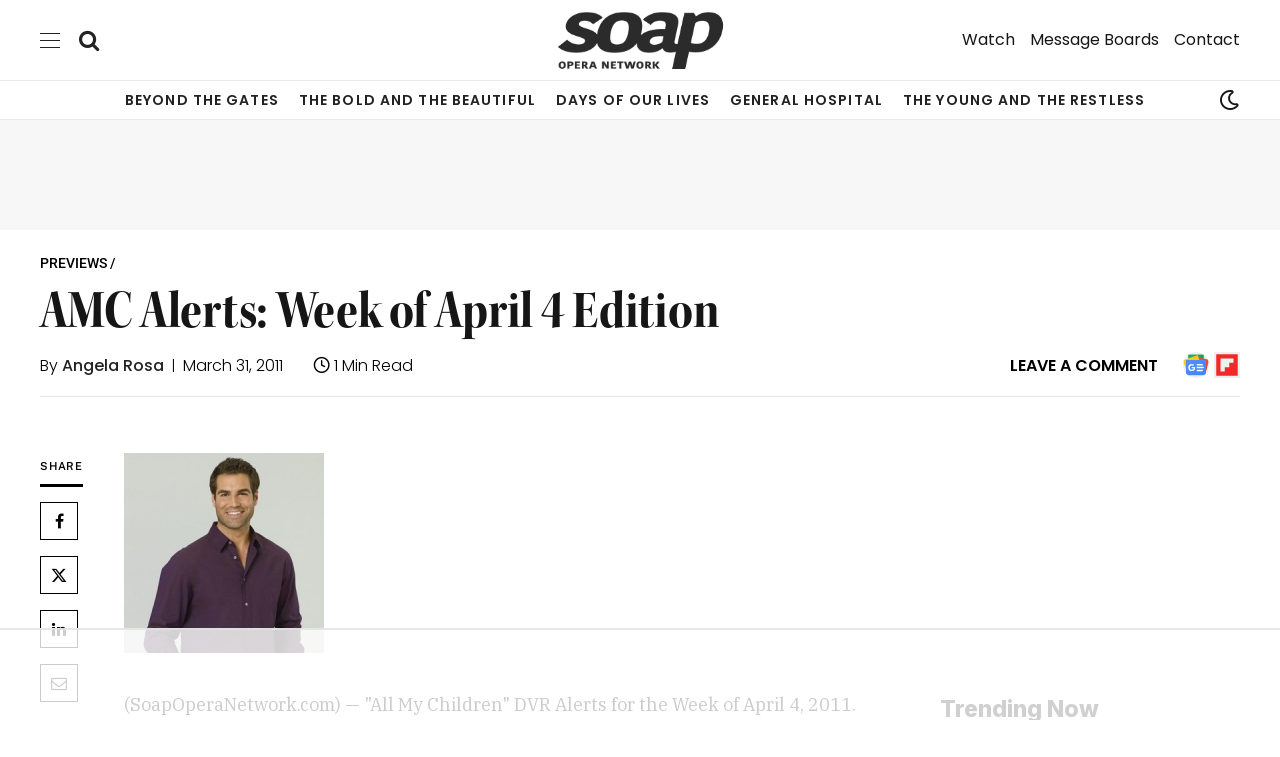

--- FILE ---
content_type: text/html
request_url: https://api.intentiq.com/profiles_engine/ProfilesEngineServlet?at=39&mi=10&dpi=936734067&pt=17&dpn=1&iiqidtype=2&iiqpcid=ec219a36-1a36-40fa-b700-e7820d50d421&iiqpciddate=1768658544829&pcid=41c8da7f-eb30-44da-bd9c-1a652b6cc0eb&idtype=3&gdpr=0&japs=false&jaesc=0&jafc=0&jaensc=0&jsver=0.33&testGroup=A&source=pbjs&ABTestingConfigurationSource=group&abtg=A&vrref=https%3A%2F%2Fwww.soapoperanetwork.com
body_size: 52
content:
{"abPercentage":97,"adt":1,"ct":2,"isOptedOut":false,"data":{"eids":[]},"dbsaved":"false","ls":true,"cttl":86400000,"abTestUuid":"g_97f9f522-3430-47c2-83aa-012fdf152716","tc":9,"sid":315846071}

--- FILE ---
content_type: text/html; charset=utf-8
request_url: https://www.google.com/recaptcha/api2/aframe
body_size: 146
content:
<!DOCTYPE HTML><html><head><meta http-equiv="content-type" content="text/html; charset=UTF-8"></head><body><script nonce="ko77Dek0aOf5SsuqSYFQ2g">/** Anti-fraud and anti-abuse applications only. See google.com/recaptcha */ try{var clients={'sodar':'https://pagead2.googlesyndication.com/pagead/sodar?'};window.addEventListener("message",function(a){try{if(a.source===window.parent){var b=JSON.parse(a.data);var c=clients[b['id']];if(c){var d=document.createElement('img');d.src=c+b['params']+'&rc='+(localStorage.getItem("rc::a")?sessionStorage.getItem("rc::b"):"");window.document.body.appendChild(d);sessionStorage.setItem("rc::e",parseInt(sessionStorage.getItem("rc::e")||0)+1);localStorage.setItem("rc::h",'1768658552410');}}}catch(b){}});window.parent.postMessage("_grecaptcha_ready", "*");}catch(b){}</script></body></html>

--- FILE ---
content_type: application/javascript; charset=UTF-8
request_url: https://soapoperanetwork.disqus.com/count-data.js?1=1030%20https%3A%2F%2Fwww.soapoperanetwork.com%2Fsoaps%2Famc%2Fpreviews%2Fitem%2F4264-amc-alerts-week-of-april-4-edition
body_size: 346
content:
var DISQUSWIDGETS;

if (typeof DISQUSWIDGETS != 'undefined') {
    DISQUSWIDGETS.displayCount({"text":{"and":"and","comments":{"zero":"Leave A Comment","multiple":"{num} Comments","one":"1 Comment"}},"counts":[{"id":"1030 https:\/\/www.soapoperanetwork.com\/soaps\/amc\/previews\/item\/4264-amc-alerts-week-of-april-4-edition","comments":0}]});
}

--- FILE ---
content_type: text/plain; charset=utf-8
request_url: https://ads.adthrive.com/http-api/cv2
body_size: 10062
content:
{"om":["00xbjwwl","012nnesp","06htwlxm","0RF6rOHsv7/kzncxnKJSjw==","0av741zl","0b0m8l4f","0cpicd1q","0f298s6e2ri","0fs6e2ri","0hly8ynw","0l51bbpm","0p7rptpw","0pycs8g7","0r6m6t7w","0sm4lr19","0wcqomxw","1","1011_302_56233478","1011_302_56233481","1011_302_56233486","1011_302_56233491","1011_302_56233497","1011_302_56233549","1011_302_56233619","1011_302_56233638","1011_302_56241517","1011_302_56241518","1011_302_56273321","1011_302_56273331","1011_302_56273333","1011_302_56273337","1011_302_56528061","1011_302_56590593","1011_302_56590597","1011_302_56862051","1011_302_56862217","1011_302_56862219","1011_302_56862488","1011_302_56924204","1011_302_56924346","1011_302_56982200","1011_302_56982202","1011_302_56982205","1011_302_56982278","1011_302_56982296","1011_302_56982298","1011_302_56982314","1011_302_56982418","1011_302_56982421","1011_302_57035106","1011_302_57035107","1011_302_57035109","1011_302_57035135","1011_302_57035139","1011_302_57035192","1011_302_57035222","1011_302_57035223","1011_302_57035345","1028_8728253","10310289136970_462615644","10310289136970_462792722","10310289136970_462793306","10310289136970_466769473","10310289136970_559920874","10310289136970_567405989","10310289136970_593674671","10310289136970_628990318","10310289136970_637681448","10310289136970_674713065","10310289136970_674713956","10310289136970_686690145","10310289136970_686691894","10339421-5836009-0","10339426-5836008-0","1033_3234569","10877374","10ua7afe","11142692","11509227","11579016","11625846","11648495","11896988","11999803","119_6200711","12010080","12010084","12010088","12123650","12142259","12151247","12219560","124843_8","124844_19","124848_7","124853_7","12491687","12500344","12837806","12850755","12850756","13mvd7kb","1453468","14xoyqyz","1605ed93-05e1-4eaa-becd-2988e08a0a5a","1606221","1610326728","1611092","16_553781814","16x7UEIxQu8","17_23391206","17_23391296","17_23487686","17_23487692","17_24632125","17_24683322","17_24696320","17_24696328","17_24696337","17_24766946","17_24766951","17_24766964","17_24766968","17_24766970","17_24766984","17_24767215","17_24767217","17_24767234","17_24767241","17_24767245","17_24767248","17_24767531","17k5v2f6","1832l91i","1891/84813","1891/84814","19r1igh7","1bmp02l7","1dwefsfs","1kpjxj5u","1m7ow47i","1zp8pjcw","1zuc5d3f","201500252","201500255","201500257","202430_200_EAAYACog7t9UKc5iyzOXBU.xMcbVRrAuHeIU5IyS9qdlP9IeJGUyBMfW1N0_","202430_200_EAAYACogIm3jX30jHExW.LZiMVanc.j-uV7dHZ7rh4K3PRdSnOAyBBuRK60_","202430_200_EAAYACogfp82etiOdza92P7KkqCzDPazG1s0NmTQfyLljZ.q7ScyBDr2wK8_","20421090_200_EAAYACogwcoW5vogT5vLuix.rAmo0E1Jidv8mIzVeNWxHoVoBLEyBJLAmwE_","205mlbis","2132:44129096","2132:44765434","2132:45327624","2132:45968072","2132:45970184","2132:45999649","2132:46039504","2132:46039823","2132:46039900","2132:46039902","2149:12123650","2149:12160736","2179:585139266317201118","2179:587183202622605216","2179:588463996220411211","2179:589289985696794383","2179:589318202881681006","2179:591283456202345442","2249:553781814","2249:647637518","2249:650628025","2249:650650503","2249:657213025","2249:677340715","2249:679898610","2249:691925891","2249:700847682","2249:792939938828","2307:0av741zl","2307:0b0m8l4f","2307:0fs6e2ri","2307:0hly8ynw","2307:0is68vil","2307:0pycs8g7","2307:1ktgrre1","2307:1m7ow47i","2307:1zuc5d3f","2307:28u7c6ez","2307:2kbya8ki","2307:3o9hdib5","2307:53eajszx","2307:54tt2h8n","2307:5loeumqb","2307:64x7dtvi","2307:74scwdnj","2307:7cmeqmw8","2307:8fdfc014","2307:8pksr1ui","2307:9nex8xyd","2307:9r15vock","2307:a566o9hb","2307:ai51bqq6","2307:be4hm1i2","2307:bj4kmsd6","2307:c1hsjx06","2307:cbg18jr6","2307:cv2huqwc","2307:ekv63n6v","2307:enjhwz1z","2307:fmmrtnw7","2307:g749lgab","2307:ge4000vb","2307:hx1ws29n","2307:jczkyd04","2307:jd035jgw","2307:lp37a2wq","2307:lz23iixx","2307:mh2a3cu2","2307:o4v8lu9d","2307:ouycdkmq","2307:rifj41it","2307:runvvh7o","2307:t7jqyl3m","2307:tzfwpx0v","2307:u7p1kjgp","2307:urut9okb","2307:v2iumrdh","2307:v55v20rw","2307:w15c67ad","2307:xbw1u79v","2307:z58lye3x","2319_66419_12500344","2319_66419_12500354","23422067","2409_15064_70_85540796","2409_15064_70_85809046","2409_15064_70_86112923","2409_25495_176_CR52092920","2409_25495_176_CR52092921","2409_25495_176_CR52092922","2409_25495_176_CR52092923","2409_25495_176_CR52150651","2409_25495_176_CR52175340","2409_25495_176_CR52178314","2409_25495_176_CR52178315","2409_25495_176_CR52178316","2409_91366_409_216596","2409_91366_409_216616","242697002","24525570","245841736","246638579","247654825","25048620","25_0l51bbpm","25_13mvd7kb","25_4tgls8cg","25_4zai8e8t","25_52qaclee","25_53v6aquw","25_87z6cimm","25_8b5u826e","25_8y2y355b","25_cfnass1q","25_ctfvpw6w","25_dwjp56fe","25_fjzzyur4","25_hueqprai","25_m2n177jy","25_op9gtamy","25_oz31jrd0","25_pz8lwofu","25_sgaw7i5o","25_sgok9phv","25_sqmqxvaf","25_ti0s3bz3","25_utberk8n","25_x716iscu","25_xz6af56d","25_yi6qlg3p","25_ztlksnbe","25_zwzjgvpw","2662_200562_8166427","2662_200562_8168475","2662_200562_8168520","2662_200562_8168539","2662_200562_8172720","2662_200562_8172741","2662_200562_8182931","2662_200562_8182933","2662_200562_8182952","2711_15051_12151096","2711_64_11999803","2711_64_12151096","2711_64_12156461","2715_9888_262592","2715_9888_549410","2715_9888_549423","2760:176_CR52175340","2760:176_CR52178315","27s3hbtl","28925636","28929686","28933536","28u7c6ez","29402249","29414696","29414711","2974:8166422","2974:8168475","2974:8168537","2974:8168540","2974:8168581","2974:8172728","29_697539364","2kbya8ki","2qv6c9u3","2v4qwpp9","2wgqelaj","2y5a5qhb","3018/f3a529bfb2b2ca9ef2506b1a4827e965","306_24104726","306_24766971","306_24767249","306_24767572","308_125204_11","31qdo7ks","32735354","3335_25247_700109379","3335_25247_700109389","3335_25247_700109391","33604490","33604871","33605403","33605687","33608492","33627470","34182009","34534170","348551e9-47fc-4eff-b199-ae5101daaf79","3490:CR52092921","3490:CR52092923","3490:CR52175339","3490:CR52212686","34eys5wu","34tgtmqk","351r9ynu","35794949","3658_15025_T23028965","3658_153983_v2iumrdh","3658_15761_T26365763","3658_15936_31yw6nyu","3658_16850_v55v20rw","3658_175625_be4hm1i2","3658_211122_v6l7vz2r","3658_216697_kaojko3j","3658_519209_lz23iixx","3658_629625_wu5qr81l","3658_644013_rnvjtx7r","3658_67113_fgrpby3o","3658_78719_tzfwpx0v","36_46_11063302","36_46_11125455","36_46_11274704","36_46_11999803","3702_139777_24765466","3702_139777_24765477","3702_139777_24765483","3702_139777_24765527","3702_139777_24765529","3702_139777_24765531","3702_139777_24765544","3702_139777_24765546","3702_139777_24765548","381513943572","38557820","38557829","38557841","39303316","39303318","39364467","39999952","3LMBEkP-wis","3a19xks2","3k7yez81","3mzmxshy","3o9hdib5","3ws6ppdq","3x7t8epg","409_192547","409_192565","409_216326","409_216362","409_216366","409_216384","409_216386","409_216387","409_216396","409_216398","409_216406","409_216408","409_216416","409_216496","409_220169","409_220333","409_220336","409_220344","409_220359","409_220364","409_220366","409_220369","409_223589","409_223599","409_225978","409_225980","409_225982","409_225983","409_225987","409_225988","409_225990","409_225992","409_226314","409_226321","409_226322","409_226324","409_226326","409_226327","409_226330","409_226336","409_226342","409_226346","409_226347","409_226351","409_226352","409_226354","409_226361","409_227223","409_227224","409_227226","409_227235","409_227260","409_228065","409_228110","409_228112","409_228115","409_228116","409_228346","409_228354","409_228358","409_228362","409_228363","409_228371","409_228378","409_228381","409_228382","409_228385","409_230720","409_230721","409_230726","409_230727","409_230728","409_230737","409_231797","415631156","42569692","42604842","43130058","43163415","436396549","436396566","436396574","43919974","43919976","43919984","43919985","43igrvcm","44629254","44765434","45astvre","46039823","462792722","4642109_46_12123650","4642109_46_12142259","47700648","47839462","481703827","48391278","485027845327","48629971","48700649","48739102","48739106","48877306","49039749","49064328","49065887","49175728","4941618","4947806","4972640","4aqwokyz","4b80jog8","4dzk5e51","4fk9nxse","4qks9viz","4qxmmgd2","4tgls8cg","4zai8e8t","50479792","5126500449","516119490","521_425_203499","521_425_203500","521_425_203501","521_425_203504","521_425_203505","521_425_203508","521_425_203509","521_425_203515","521_425_203516","521_425_203517","521_425_203518","521_425_203525","521_425_203526","521_425_203529","521_425_203535","521_425_203536","521_425_203542","521_425_203543","521_425_203615","521_425_203616","521_425_203617","521_425_203630","521_425_203632","521_425_203633","521_425_203635","521_425_203644","521_425_203645","521_425_203647","521_425_203659","521_425_203675","521_425_203677","521_425_203678","521_425_203687","521_425_203689","521_425_203691","521_425_203693","521_425_203695","521_425_203698","521_425_203699","521_425_203700","521_425_203702","521_425_203703","521_425_203705","521_425_203708","521_425_203712","521_425_203714","521_425_203715","521_425_203728","521_425_203729","521_425_203730","521_425_203732","521_425_203733","521_425_203736","521_425_203738","521_425_203741","521_425_203742","521_425_203744","521_425_203745","521_425_203867","521_425_203868","521_425_203871","521_425_203874","521_425_203877","521_425_203878","521_425_203879","521_425_203881","521_425_203885","521_425_203887","521_425_203892","521_425_203893","521_425_203894","521_425_203897","521_425_203900","521_425_203905","521_425_203912","521_425_203917","521_425_203926","521_425_203928","521_425_203932","521_425_203934","521_425_203936","521_425_203939","521_425_203946","521_425_203950","521_425_203952","521_425_203959","521_425_203961","521_425_203965","521_425_203970","521_425_203975","521_425_203976","521_425_203977","52209207","52321815","52864843","5316_139700_0156cb47-e633-4761-a0c6-0a21f4e0cf6d","5316_139700_12e77b72-2ef9-4e00-809e-3a6649976424","5316_139700_1675b5c3-9cf4-4e21-bb81-41e0f19608c2","5316_139700_16d52f38-95b7-429d-a887-fab1209423bb","5316_139700_21be1e8e-afd9-448a-b27e-bafba92b49b3","5316_139700_24bb9d5d-487a-4688-874e-6e8caa5997a5","5316_139700_3182c098-8843-4bb1-89b7-f254caf6204a","5316_139700_4589264e-39c7-4b8f-ba35-5bd3dd2b4e3a","5316_139700_4d1cd346-a76c-4afb-b622-5399a9f93e76","5316_139700_5546ab88-a7c9-405b-87de-64d5abc08339","5316_139700_605bf0fc-ade6-429c-b255-6b0f933df765","5316_139700_63c5fb7e-c3fd-435f-bb64-7deef02c3d50","5316_139700_685f4df0-bcec-4811-8d09-c71b4dff2f32","5316_139700_6aefc6d3-264a-439b-b013-75aa5c48e883","5316_139700_6c959581-703e-4900-a4be-657acf4c3182","5316_139700_709d6e02-fb43-40a3-8dee-a3bf34a71e58","5316_139700_70a96d16-dcff-4424-8552-7b604766cb80","5316_139700_72add4e5-77ac-450e-a737-601ca216e99a","5316_139700_76cc1210-8fb0-4395-b272-aa369e25ed01","5316_139700_7ffcb809-64ae-49c7-8224-e96d7c029938","5316_139700_86ba33fe-6ccb-43c3-a706-7d59181d021c","5316_139700_87802704-bd5f-4076-a40b-71f359b6d7bf","5316_139700_90aab27a-4370-4a9f-a14a-99d421f43bcf","5316_139700_978023aa-d852-4627-8f12-684a08992060","5316_139700_9a3bafb0-c9ab-45f3-b86c-760a494d70d0","5316_139700_a1999e91-ac02-4758-9ed1-b5acddc66573","5316_139700_a2c1dfd3-ca6d-4722-a68e-4932bfeb21a9","5316_139700_ae41c18c-a00c-4440-80fa-2038ea8b78cb","5316_139700_af6bd248-efcd-483e-b6e6-148c4b7b9c8a","5316_139700_b801ca60-9d5a-4262-8563-b7f8aef0484d","5316_139700_bd0b86af-29f5-418b-9bb4-3aa99ec783bd","5316_139700_bfa332f1-8275-48ab-9ef5-92af780be670","5316_139700_cbda64c5-11d0-46f9-8941-2ca24d2911d8","5316_139700_cebab8a3-849f-4c71-9204-2195b7691600","5316_139700_d1a8183a-ff72-4a02-b603-603a608ad8c4","5316_139700_d1c1eb88-602b-4215-8262-8c798c294115","5316_139700_dcb3e802-4a6b-4f1a-9225-5aaee19caaea","5316_139700_de0a26f2-c9e8-45e5-9ac3-efb5f9064703","5316_139700_e3299175-652d-4539-b65f-7e468b378aea","5316_139700_e3bec6f0-d5db-47c8-9c47-71e32e0abd19","5316_139700_e57da5d6-bc41-40d9-9688-87a11ae6ec85","5316_139700_e819ddf5-bee1-40e6-8ba9-a6bd57650000","5316_139700_ea9f090c-d3b5-4653-b707-4bc696c373bc","5316_139700_f25505d6-4485-417c-9d44-52bb05004df5","5316_139700_f3c12291-f8d3-4d25-943d-01e8c782c5d7","53v6aquw","54539649","54639987","549410","549423","54tt2h8n","55092222","5510:cymho2zs","5510:ouycdkmq","5510:quk7w53j","55167461","55178669","552726067","5532:553781814","553781220","553781814","553782314","553799","5563_66529_OADD2.1230353538491029_1ZJOCDMYLEWDZVJ","5563_66529_OADD2.1316115555006003_1IJZSHRZK43DPWP","5563_66529_OADD2.1324911647936587_1DY6BY7YN9IJHFZ","5563_66529_OADD2.1326011159790444_10BL8JP3PNYWZAG","5563_66529_OADD2.1327110671252317_1JDZ0NYS67H38Y3","5563_66529_OADD2.7902842467830_1H35LDI74OC2J4TOYK","5563_66529_OAIP.0f27f9fb001812aa3d1d55c99e11cd6b","5563_66529_OAIP.1a822c5c9d55f8c9ff283b44f36f01c3","5563_66529_OAIP.2bcbe0ac676aedfd4796eb1c1b23f62f","5563_66529_OAIP.dac0f5601c2f645e695649dab551ee11","55726194","55763523","55763524","557_409_216366","557_409_216396","557_409_216406","557_409_216486","557_409_216596","557_409_216606","557_409_220139","557_409_220149","557_409_220159","557_409_220333","557_409_220334","557_409_220336","557_409_220338","557_409_220343","557_409_220344","557_409_220354","557_409_220358","557_409_220364","557_409_220366","557_409_223589","557_409_225988","557_409_225992","557_409_226312","557_409_226316","557_409_228054","557_409_228055","557_409_228064","557_409_228065","557_409_228077","557_409_228087","557_409_228105","557_409_228115","557_409_228348","557_409_228354","557_409_228363","557_409_228378","557_409_235268","557_409_235541","558_93_13mvd7kb","558_93_1bmp02l7","558_93_cv2huqwc","558_93_dwjp56fe","558_93_op9gtamy","558_93_oz31jrd0","558_93_pz8lwofu","558_93_sqmqxvaf","558_93_x716iscu","558_93_ztlksnbe","558_93_zwzjgvpw","55965333","559920874","560_74_18236268","560_74_18268027","5626536529","56341213","56635908","56635945","56635955","5670:8182927","567405989","56794606","56824595","5700:553781814","5700:553782314","576007237","576777115309199355","579121053608376283","5826547751","58310259131_553781814","583652883178231326","587183202622605216","591283456202345442","591446293430","5926525161","59751535","59818357","59873208","59873222","59873223","59873224","59873231","5989_28443_701278089","5989_84349_553781814","5989_84349_553782314","5dd5limo","5ia3jbdy","5iujftaz","5mh8a4a2","5pmbqlpw","5sfc9ja1","5xj5jpgy","600618969","60146355","60168525","60398509","605367463","60618611","60798056","609577512","60f5a06w","61085224","61102880","61210708","61210719","61486954","61526215","616794222","61823068","618576351","618653722","618876699","618980679","61900466","619089559","61916211","61916223","61916225","61916229","61932920","61932925","61932933","61932957","62020288","62187798","6226505231","6226505239","6226518747","6226522293","6250_66552_916993094","6250_66552_T26308731","6250_66552_T26310990","627225143","627227759","627290883","627301267","627309156","627309159","627506494","62783174","628013471","628013474","628015148","628086965","628153173","628222860","628223277","628359889","628360579","628444256","628444259","628444262","628444433","628444439","628456310","628456313","628456379","628456382","628456391","628456403","628622163","628622169","628622172","628622178","628622241","628622244","628622247","628622250","628683371","628687043","628687157","628687460","628687463","628803013","628841673","628990952","629007394","629009180","629167998","629168001","629168010","629168565","629171196","629171202","629255550","629350437","62946736","62946743","62946748","629488423","62978285","62978299","62978305","62981075","629817930","62987257","629984747","630137823","6365_61796_729220897126","6365_61796_742174851279","6365_61796_784880263591","6365_61796_784880274628","6365_61796_787899938824","6365_61796_792723155707","63barbg1","645291104","651637446","651637459","651637461","651637462","6547_67916_fR8rdQp8geqV1ZiLKUbH","659216891404","66_cioalkzhrtvhzk2vzgpp","66_gkzoa5mgrejlsq0uj96j","66_ubxqlryiklsidhz4fog1","670_9916_462792722","670_9916_462792978","670_9916_553781814","670_9916_628990318","670_9916_637681448","671123529","679568322","680_99480_700109379","680_99480_700109389","680_99480_700109391","680_99480_700109393","683692339","684137347","684493019","684885802","688070999","688078501","692193668","692194003","694912939","695233031","695879872","695879875","696314600","696332890","697189897","697189965","697189993","697189999","697190012","697190019","697190101","697525780","697525781","697525805","697525832","697876985","697876986","697876988","697876994","697876997","697876998","697876999","697877001","698543922","698637285","698637300","699109671","699183154","699183155","699512010","699812344","699812857","699813340","699824707","6bfbb9is","6fdee266-a7ac-47eb-b9a0-572ab6bb2f47","6lmy2lg0","6mrds7pc","6p9v1joo","6rbncy53","6u4glzf8","6yyccobr","700109383","700109389","700109391","700109399","700117708","701275734","701276081","701278089","702397981","702423494","702675191","702759424","702759441","702759566","702759608","702759673","702759703","704556036","705415296","705564503","706276991","7080d608-071a-4776-a155-6da58514d927","708815744815","708985830134","70_82133853","70_82133854","70_82133858","70_82286850","70_83443027","70_83443036","70_83443045","70_83443056","70_83447631","70_85472801","70_85472806","70_85472858","70_85473576","70_85943196","70_85943315","70_85954255","70_85954280","70_86470621","70_86735971","720906082265","721160589966","721160589987","721160590011","725271087996","7354_138543_85445183","7354_138543_85809046","736245264225","7414_121891_5636529","7414_121891_6151359","7414_121891_6151461","7414_121891_6205239","74243_74_18268054","749733339798","74_462792722","74_462792978","764585558152","79096172","792706219125","792706219149","792960189113","794di3me","7969_149355_19682095","7cmeqmw8","7fc6xgyo","7o4w91vc","7qIE6HPltrY","7qevw67b","80070383","80070391","80072819","80072821","80ec5mhd","8152859","8152878","8152879","8153725","8153731","8153741","8153743","8153749","8154360","8154361","8154362","8154363","8154366","8154367","8168539","8172728","8172734","8172738","82133854","82133858","82286775","82286816","82286818","82286843","82286845","82286850","82ubdyhk","8341_230731_579199547309811353","8341_230731_585139266317201118","83443036","83443827","84105_751141145","84105_751141158","84578111","84578117","84578122","84578143","84578144","85444719","85444969","85445124","85445141","85445142","85445183","85445193","85472854","85472858","85473592","85480675","85480678","85480685","85480707","85480726","85480732","85808977","85809016","85809022","85809046","85943196","85943199","86112923","86470587","86470620","86470621","86470656","86470702","86508700","86508701","86509222","86509223","86509224","86509226","86509229","86509230","87ih4q97","8ax1f5n9","8b5u826e","8euh5txf","8fdfc014","8h0jrkwl","8orkh93v","8r6lubnd","8w4klwi4","9010/6d6f4081f445bfe6dd30563fe3476ab4","9057/0328842c8f1d017570ede5c97267f40d","9057/0da634e56b4dee1eb149a27fcef83898","9057/211d1f0fa71d1a58cabee51f2180e38f","90_11928175","90_12441759","90_12491645","90_12552078","90_12552086","90_12850756","91950636","91950640","91950689","91950690","91950695","91950696","91950699","9206701","9309343","93_0fs6e2ri","93_1bmp02l7","93_cv2huqwc","93_xwhet1qh","9678296","9925w9vu","9Z4uFPEnsAQ","9g0s2gns","9krcxphu","9nex8xyd","9r15vock","9rqgwgyb","9rvsrrn1","9s4tjemt","9yffr0hr","Dt9tkFgPbK0","F9Qm1g4anuk","K7aW6-W4pKA","OEo5YGNlFwU","YM34v0D1p1g","YlnVIl2d84o","a0oxacu8","a2uqytjp","a566o9hb","abhu2o6t","adsmeltk","ai51bqq6","auyahd87","axw5pt53","b/ZHs3rLdvwDBq+46Ruzsw==","b3sqze11","b90cwbcd","be4hm1i2","bfcopl4k","bj2984kmsd6","bj4kmsd6","bmp4lbzm","bn278v80","bpecuyjx","bu0fzuks","bzp9la1n","c1hsjx06","c25t9p0u","c2d7ypnt","c75hp4ji","c7z0h277","cbg18jr6","cfnass1q","cjdrzael","cqant14y","cr-1fghe68cubwe","cr-1oplzoysu9vd","cr-1oplzoysuatj","cr-1oplzoysubwe","cr-1oplzoysubxe","cr-2deugwfeubwe","cr-5dqze5bjuatj","cr-6ovjht2euatj","cr-6ovjht2eubwe","cr-6ovjht2eubxe","cr-72occ8olu9vd","cr-72occ8olubwe","cr-8lhzafq7uatj","cr-8lhzafq7ubwe","cr-97pzzgzrubqk","cr-98xywk4uu8rm","cr-98xywk4vubxf","cr-99bo9kj0uatj","cr-9c_tz2k5yxdteuzu","cr-9hxzbqc08jrgv2","cr-Bitc7n_p9iw__vat__49i_k_6v6_h_jce2vj5h_Sky0Cdjrj","cr-Bitc7n_p9iw__vat__49i_k_6v6_h_jce2vm6d_df3rllhnq","cr-aaqt0j3uubwj","cr-aaqt0k1vubwj","cr-aav1zg0qubwj","cr-aav22g0wubwj","cr-aawz1h7subwj","cr-aawz2m4yubwj","cr-aawz2m5xubwj","cr-aawz2m7xubwj","cr-aawz3f0uubwj","cr-aawz3f1yubwj","cr-aawz3f2tubwj","cr-aawz3f3uubwj","cr-aawz3f3xubwj","cr-aawz3f4uubwj","cr-c5zb4r7iubwe","cr-ccr05f6rv7tmu","cr-ccr05f6rv7uiu","cr-ccr05f6rv7vjv","cr-ccr05f8w17tmu","cr-edt0xg8uz7tmu","cr-edt0xg8uz7vjv","cr-etupep94u9vd","cr-etupep94ubxe","cr-f6puwm2w27tf1","cr-f6puwm2x27tf1","cr-f6puwm2yu7tf1","cr-f6puwm2yw7tf1","cr-g7wv3h0qvft","cr-g7xv5h7qvft","cr-g7xv5i1qvft","cr-gaqt1_k4quarexzqntt","cr-ghun4f53u9vd","cr-ghun4f53uatj","cr-ghun4f53ubwe","cr-ghun4f53ubxe","cr-h6q46o706lrgv2","cr-kz4ol95lu9vd","cr-kz4ol95lubwe","cr-sk1vaer4u9vd","cr-sk1vaer4ubwe","cr-w5suf4cpu9vd","cr-wvy9pnlnu9vd","cr-wvy9pnlnubwe","cr-x5xes1ejubxe","cr-xp501uvkubxe","cv2huqwc","cymho2zs","czt3qxxp","d4pqkecm","d8ijy7f2","daw00eve","dif1fgsg","dmoplxrm","dwjp56fe","e2c76his","e38qsvko","e8n9ryop","eb9vjo1r","ed5kozku","eiqtrsdn","ekocpzhh","ekv63n6v","emhpbido","extremereach_creative_76559239","ey8vsnzk","f0u03q6w","f3craufm","f85ra698","f9zmsi7x","fcn2zae1","fdjuanhs","fdujxvyb","feueU8m1y4Y","fgrpby3o","fjp0ceax","fjzzyur4","fm298mrtnw7","fmbxvfw0","fmmrtnw7","fryszyiz","g4iapksj","g749lgab","g80wmwcu","g88ob0qg","gb15fest","ge4000vb","ghoftjpg","gn298m8sidp","gnalgf6a","gnm8sidp","h828fwf4","h9sd3inc","hd0alwbb","hf9ak5dg","hf9btnbz","hffavbt7","hniwwmo2","hqz7anxg","hu2988cf63l","hueqprai","hx1ws29n","hxxrc6st","hzonbdnu","i776wjt4","i8q65k6g","i90isgt0","ikl4zu8e","itmaz0g4","j39smngx","j4r0agpc","j5j8jiab","j6rba5gh","jczkyd04","jd035jgw","jdmljx89","jgsvxgob","jr169syq","jsu57unw","jxrvgonh","k2gvmi4i","k37d20v0","kaojko3j","kbo6pt5l","kc625orn","kecbwzbd","kk2985768bd","kk5768bd","kniwm2we","ksrdc5dk","kx5rgl0a","kz8629zd","l1keero7","l4k37g7y","ljai1zni","llejctn7","lp37a2wq","lpruuhre","ls74a5wb","lui7w03k","lxf6ue2i","lz23iixx","lz29823iixx","m2n177jy","m4298xt6ckm","m4xt6ckm","m9tz4e6u","mfsmf6ch","mg96m6xw","mh2a3cu2","min949in","mk19vci9","mne39gsk","mtsc0nih","mud07se0","mvtp3dnv","mwdyi6u5","mwnvongn","mwwkdj9h","mx298eigr8p","mxeigr8p","nfucnkws","nrlkfmof","o4v8lu9d","o705c5j6","oe31iwxh","ofoon6ir","op9gtamy","ot91zbhz","ouycdkmq","oveppo2h","oz31jrd0","ozdii3rw","p7176b0m","pf6t8s9t","pi2986u4hm4","pi6u4hm4","piwneqqj","poc1p809","prq4f8da","pvollulp","pz8lwofu","q0eDVM5+m0CR7ZqJ2kxA+A==","q9plh3qd","qb8hi5il","qhywzxbg","qqvgscdx","quk7w53j","r35763xz","r3co354x","rh63nttv","ri85joo4","riaslz7g","rmenh8cz","rnvjtx7r","rp2988ds834","rrlikvt1","runvvh7o","rxj4b6nw","s4s41bit","s5gryn6u","sdodmuod","sgaw7i5o","sk3ffy7a","sk4ge5lf","sl8m2i0l","sqmqxvaf","sttgj0wj","sv298x63iol","t2dlmwva","t34l2d9w","t3n00uvs","t3qhlocr","t4zab46q","t5kb9pme","t7jqyl3m","ti0s3bz3","tnakk8xp","tqejxuf9","tsa21krj","tty470r7","twf10en3","ty298a88pf0","u30fsj32","u7p1kjgp","ubykfntq","uf7vbcrs","uhebin5g","urut9okb","usle8ijx","uslxv9bg","ut42112berk8n","utberk8n","v2298iumrdh","v2iumrdh","v4rfqxto","v55v20rw","v6jdn8gd","v6l7vz2r","v8cahio3","vdvsc5zp","ven7pu1c","vf0dq19q","vj7hzkpp","w15c67ad","wix9gxm5","wk8exctl","wt0wmo2s","wxfnrapl","x40ta9u0","x420t9me","x716iscu","xafmw0z6","xdaezn6y","xies7jcx","xnog6vk7","xtxa8s2d","xwhet1qh","xz6af56d","xz9ajlkq","xzwdm9b7","y141rtv6","ygmhp6c6","yi6qlg3p","yl0m4qvg","yl9likui","yq5t5meg","z0t9f1cw","z58lye3x","z8hcebyi","zaiy3lqy","zfexqyi5","zi298bvsmsx","zibvsmsx","zsjt9pf3","ztlksnbe","zvfjb0vm","zw6jpag6","zwzjgvpw","7979132","7979135"],"pmp":[],"adomains":["1md.org","a4g.com","about.bugmd.com","acelauncher.com","adameve.com","adelion.com","adp3.net","advenuedsp.com","aibidauction.com","aibidsrv.com","akusoli.com","allofmpls.org","arkeero.net","ato.mx","avazutracking.net","avid-ad-server.com","avid-adserver.com","avidadserver.com","aztracking.net","bc-sys.com","bcc-ads.com","bidderrtb.com","bidscube.com","bizzclick.com","bkserving.com","bksn.se","brightmountainads.com","bucksense.io","bugmd.com","ca.iqos.com","capitaloneshopping.com","cdn.dsptr.com","clarifion.com","clean.peebuster.com","cotosen.com","cs.money","cwkuki.com","dallasnews.com","dcntr-ads.com","decenterads.com","derila-ergo.com","dhgate.com","dhs.gov","digitaladsystems.com","displate.com","doyour.bid","dspbox.io","envisionx.co","ezmob.com","fla-keys.com","fmlabsonline.com","g123.jp","g2trk.com","gadgetslaboratory.com","gadmobe.com","getbugmd.com","goodtoknowthis.com","gov.il","grosvenorcasinos.com","guard.io","hero-wars.com","holts.com","howto5.io","http://bookstofilm.com/","http://countingmypennies.com/","http://fabpop.net/","http://folkaly.com/","http://gameswaka.com/","http://gowdr.com/","http://gratefulfinance.com/","http://outliermodel.com/","http://profitor.com/","http://tenfactorialrocks.com/","http://vovviral.com/","https://instantbuzz.net/","https://www.royalcaribbean.com/","ice.gov","imprdom.com","justanswer.com","liverrenew.com","longhornsnuff.com","lovehoney.com","lowerjointpain.com","lymphsystemsupport.com","meccabingo.com","media-servers.net","medimops.de","miniretornaveis.com","mobuppsrtb.com","motionspots.com","mygrizzly.com","myiq.com","myrocky.ca","national-lottery.co.uk","nbliver360.com","ndc.ajillionmax.com","nibblr-ai.com","niutux.com","nordicspirit.co.uk","notify.nuviad.com","notify.oxonux.com","own-imp.vrtzads.com","paperela.com","paradisestays.site","parasiterelief.com","peta.org","pfm.ninja","photoshelter.com","pixel.metanetwork.mobi","pixel.valo.ai","plannedparenthood.org","plf1.net","plt7.com","pltfrm.click","printwithwave.co","privacymodeweb.com","rangeusa.com","readywind.com","reklambids.com","ri.psdwc.com","royalcaribbean.com","royalcaribbean.com.au","rtb-adeclipse.io","rtb-direct.com","rtb.adx1.com","rtb.kds.media","rtb.reklambid.com","rtb.reklamdsp.com","rtb.rklmstr.com","rtbadtrading.com","rtbsbengine.com","rtbtradein.com","saba.com.mx","safevirus.info","securevid.co","seedtag.com","servedby.revive-adserver.net","shift.com","simple.life","smrt-view.com","swissklip.com","taboola.com","tel-aviv.gov.il","temu.com","theoceanac.com","track-bid.com","trackingintegral.com","trading-rtbg.com","trkbid.com","truthfinder.com","unoadsrv.com","usconcealedcarry.com","uuidksinc.net","vabilitytech.com","vashoot.com","vegogarden.com","viewtemplates.com","votervoice.net","vuse.com","waardex.com","wapstart.ru","wayvia.com","wdc.go2trk.com","weareplannedparenthood.org","webtradingspot.com","www.royalcaribbean.com","xapads.com","xiaflex.com","yourchamilia.com"]}

--- FILE ---
content_type: text/plain
request_url: https://rtb.openx.net/openrtbb/prebidjs
body_size: -231
content:
{"id":"901c0c50-bd89-4756-8996-aee8056c5cfb","nbr":0}

--- FILE ---
content_type: text/plain; charset=UTF-8
request_url: https://at.teads.tv/fpc?analytics_tag_id=PUB_17002&tfpvi=&gdpr_consent=&gdpr_status=22&gdpr_reason=220&ccpa_consent=&sv=prebid-v1
body_size: 56
content:
YzhhYjI0YzItY2FlYi00MDY1LWJiNWItMTgwN2ZhMjJiNWJkIy0zLTM=

--- FILE ---
content_type: text/plain
request_url: https://rtb.openx.net/openrtbb/prebidjs
body_size: -231
content:
{"id":"2f593716-31ac-4ebb-8045-6ba6100dcfd8","nbr":0}

--- FILE ---
content_type: text/plain
request_url: https://rtb.openx.net/openrtbb/prebidjs
body_size: -231
content:
{"id":"8aed4abd-5d78-4fa7-a70f-c856cd118127","nbr":0}

--- FILE ---
content_type: text/plain
request_url: https://rtb.openx.net/openrtbb/prebidjs
body_size: -87
content:
{"id":"5f55da13-5042-4ad2-934e-7b759f2d16b1","nbr":0}

--- FILE ---
content_type: text/plain
request_url: https://rtb.openx.net/openrtbb/prebidjs
body_size: -231
content:
{"id":"e87e75bf-e6de-4cfc-b211-3422f24118e5","nbr":0}